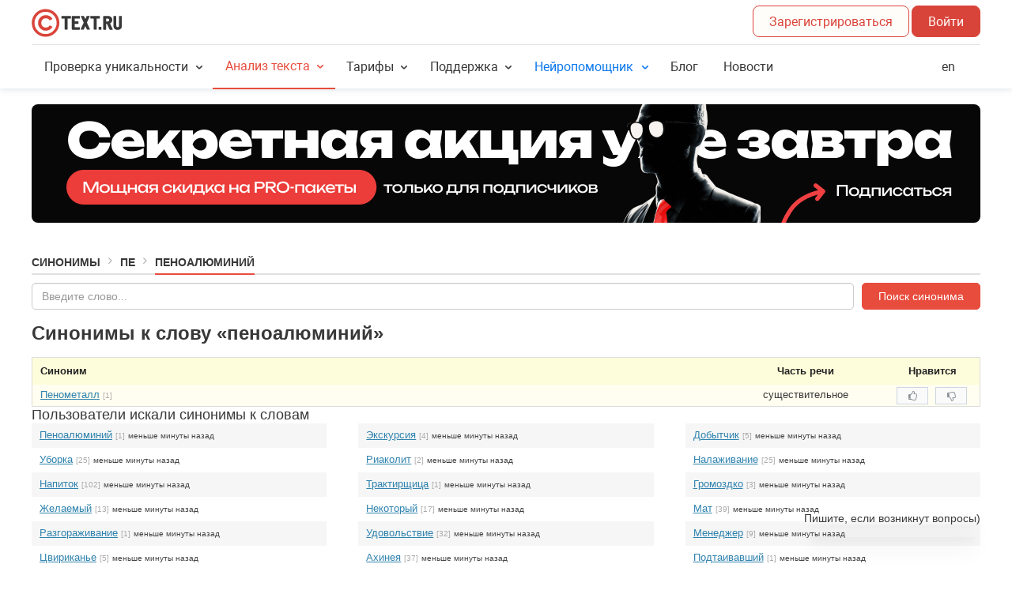

--- FILE ---
content_type: image/svg+xml
request_url: https://text.ru/assets/files/53f0084e5eed926227d4ba49a7a613d3.svg
body_size: 3243
content:
<svg width="114" height="36" viewBox="0 0 114 36" fill="none" xmlns="http://www.w3.org/2000/svg">
<path d="M29.9003 5.70508C26.57 2.18934 22.2597 0.441406 16.9828 0.441406C14.5198 0.441406 11.9178 1.14985 9.23626 2.51377C6.52828 3.93066 4.33674 6.02951 2.60204 8.81032C0.867348 11.5911 0 14.6765 0 18.0002C0 22.8534 1.70821 26.9981 5.09153 30.408C8.50134 33.8442 12.6196 35.5591 17.4397 35.5591C22.2597 35.5591 26.3515 33.8442 29.7613 30.408C33.1711 26.9717 34.8793 22.8269 34.8793 18.0002C34.8793 13.1735 33.2241 9.22082 29.8937 5.70508H29.9003ZM27.3248 27.9847C24.5572 30.7655 21.3262 32.1228 17.4463 32.1228C13.5664 32.1228 10.3022 30.7721 7.54129 27.9847C4.78697 25.2105 3.44953 21.9463 3.44953 18.0069C3.44953 15.332 4.15135 12.8557 5.52852 10.6377C6.95203 8.3601 8.6801 6.70485 10.8187 5.57929C13.0301 4.46034 15.1025 3.89094 16.9828 3.89094C21.3262 3.89094 24.7294 5.26148 27.3976 8.07539C30.1188 10.9489 31.4364 14.1932 31.4364 18.0069C31.4364 21.8205 30.0923 25.1972 27.3182 27.9847H27.3248Z" fill="#D9443A"/>
<path d="M20.7501 23.0917C19.8629 23.6147 18.8763 23.8795 17.7773 23.8795C16.1286 23.8795 14.7515 23.3168 13.6458 22.1978C12.5334 21.0789 11.9839 19.6818 11.9839 18.0067C11.9839 16.3316 12.5401 14.9412 13.6458 13.8157C14.7581 12.6967 16.1352 12.1339 17.7773 12.1339C18.9028 12.1339 19.8893 12.3922 20.7501 12.902C21.4585 13.3191 22.0147 13.8753 22.4252 14.5506C22.5775 14.8022 22.8953 14.8883 23.1469 14.7426L25.7026 13.2595C25.9608 13.1138 26.0402 12.7828 25.8946 12.5246C25.153 11.2732 24.1201 10.2602 22.7893 9.47892C21.293 8.60495 19.6311 8.16797 17.817 8.16797C14.9964 8.16797 12.646 9.10815 10.7656 10.9951C8.88528 12.8755 7.93848 15.2193 7.93848 18.0067C7.93848 20.7942 8.87866 23.1049 10.7656 25.0051C12.646 26.8987 14.9964 27.8455 17.817 27.8455C19.6377 27.8455 21.293 27.4085 22.7893 26.5346C24.1201 25.7599 25.1795 24.7337 25.9542 23.4624C26.1131 23.2042 26.027 22.8665 25.7622 22.7209L23.1998 21.2643C22.9549 21.1252 22.6437 21.2047 22.4914 21.443C22.0544 22.1184 21.4718 22.6679 20.7434 23.1049L20.7501 23.0917Z" fill="#D9443A"/>
<path d="M48.9818 9.18115H38.0175C37.6666 9.18115 37.4878 9.35992 37.4878 9.68435V12.048C37.4878 12.3725 37.693 12.5512 38.1035 12.5512H41.2088C41.5001 12.5512 41.6458 12.6969 41.6458 12.9948V25.7468C41.6458 26.0448 41.7054 26.25 41.7914 26.3957C41.9106 26.5414 42.1423 26.6009 42.5264 26.6009H44.4597C44.8437 26.6009 45.0754 26.5149 45.2211 26.3361C45.2807 26.25 45.3072 26.0382 45.3072 25.7468V12.9617C45.3072 12.6638 45.4528 12.5181 45.7442 12.5181H48.9686C49.3195 12.5181 49.4983 12.3394 49.4983 11.9884V9.77704C49.4983 9.63138 49.4718 9.4791 49.3791 9.36654C49.293 9.24736 49.1738 9.18777 48.9686 9.18777L48.9818 9.18115Z" fill="white"/>
<path d="M59.9196 9.21436H51.4779C51.0938 9.21436 50.8621 9.30043 50.7164 9.47919C50.6569 9.56527 50.6304 9.77714 50.6304 10.0685V25.7734C50.6304 26.1574 50.7496 26.4223 50.9217 26.5415C51.0078 26.601 51.213 26.6275 51.511 26.6275H59.9527C60.3367 26.6275 60.5685 26.5415 60.7141 26.3627C60.7737 26.2766 60.8002 26.0647 60.8002 25.7734V24.0321C60.8002 23.8269 60.7737 23.6812 60.681 23.562C60.5949 23.4759 60.4162 23.4164 60.1249 23.4164H54.5566C54.3778 23.4164 54.2918 23.3303 54.2918 23.1184V19.5762C54.2918 19.3113 54.4109 19.1657 54.6162 19.1657H58.5424C58.8669 19.1657 59.039 18.9869 59.039 18.6625V16.3915C59.039 16.2458 59.0125 16.1267 58.8933 16.0406C58.7742 15.9545 58.6616 15.9214 58.4829 15.9214H54.5566C54.3778 15.9214 54.2918 15.7757 54.2918 15.4778V12.8493C54.2918 12.5844 54.4374 12.4388 54.7288 12.4388H60.0322C60.297 12.4388 60.5022 12.4123 60.6214 12.2931C60.7406 12.1739 60.8002 12.0283 60.8002 11.8495V10.0751C60.8002 9.77714 60.7406 9.57189 60.6545 9.42623C60.5354 9.28057 60.3036 9.22098 59.9196 9.22098V9.21436Z" fill="white"/>
<path d="M86.1517 11.9887V9.77726C86.1517 9.63159 86.1252 9.47931 86.0325 9.36675C85.9465 9.24758 85.8273 9.18799 85.622 9.18799H74.6577C74.3068 9.18799 74.128 9.36675 74.1611 9.69118V12.0549C74.1611 12.3793 74.3664 12.5581 74.7769 12.5581H77.8821C78.1734 12.5581 78.3191 12.7037 78.3191 13.0017V25.7537C78.3191 26.0516 78.3787 26.2569 78.4648 26.4025C78.5508 26.5482 78.7892 26.6078 79.1666 26.6078H81.0999C81.4839 26.6078 81.7157 26.5217 81.8613 26.3429C81.9209 26.2569 81.9474 26.045 81.9474 25.7537V12.9686C81.9474 12.6706 82.0931 12.525 82.3844 12.525H85.6088C85.9597 12.525 86.1385 12.3462 86.1385 11.9953L86.1517 11.9887Z" fill="white"/>
<path d="M87.4565 23.0586H85.2584C85.0531 23.0586 84.8743 23.0851 84.7618 23.1778C84.6426 23.2374 84.583 23.4426 84.583 23.7406V25.952C84.583 26.1572 84.6095 26.336 84.7022 26.4552C84.7618 26.5743 84.967 26.6339 85.2584 26.6339H87.4565C87.6618 26.6339 87.8405 26.6074 87.9531 26.5147C88.0723 26.4552 88.1319 26.2499 88.1319 25.952V23.7406C88.1319 23.5022 88.1054 23.3565 88.0127 23.2374C87.9531 23.1182 87.7478 23.0586 87.4565 23.0586Z" fill="white"/>
<path d="M99.1556 19.0398C99.0695 18.861 99.0364 18.7154 99.0364 18.6293C99.0364 18.5101 99.1225 18.424 99.2682 18.3909C99.9435 18.1526 100.5 17.709 100.937 17.0601C101.493 16.2656 101.784 15.2857 101.784 14.0807C101.784 12.7499 101.374 11.6574 100.526 10.8033C99.4734 9.71083 97.9175 9.18115 95.8054 9.18115H91.2303C90.8463 9.18115 90.5881 9.26723 90.4689 9.53869C90.4093 9.62476 90.3828 9.83663 90.3828 10.128V25.8329C90.3828 26.2169 90.4689 26.4553 90.6477 26.6009C90.7337 26.6605 90.939 26.687 91.2369 26.687H93.1702C93.4616 26.687 93.6668 26.6274 93.8125 26.5414C93.9581 26.4222 94.0177 26.1904 94.0177 25.8064V19.6092C94.0177 19.4039 94.1038 19.3112 94.2826 19.3112H94.7527C94.9844 19.3112 95.1632 19.4304 95.2823 19.6622L98.2419 26.1573C98.3015 26.303 98.3611 26.3957 98.4141 26.4553C98.5597 26.6009 98.8246 26.6936 99.1755 26.6936H101.758C102.142 26.6936 102.34 26.4884 102.34 26.1309C102.34 26.0117 102.314 25.9256 102.254 25.7799L99.149 19.0464L99.1556 19.0398ZM97.2488 15.7028C96.8383 16.0603 96.2821 16.2325 95.5803 16.2325H94.4084C94.17 16.2325 94.0575 16.0868 94.0575 15.8485V12.8094C94.0575 12.5115 94.1766 12.3658 94.4944 12.3989H95.5803C96.4013 12.3989 96.9906 12.6042 97.4011 13.0213C97.7255 13.3457 97.8711 13.7894 97.8711 14.319C97.8711 14.8818 97.6659 15.3519 97.2554 15.7094L97.2488 15.7028Z" fill="white"/>
<path d="M113.854 9.3864C113.735 9.24074 113.503 9.18115 113.119 9.18115H111.186C110.802 9.18115 110.57 9.26723 110.424 9.44599C110.365 9.53206 110.338 9.74394 110.338 10.0353V21.0459C110.338 21.9001 110.193 22.5224 109.928 22.8733C109.663 23.2574 109.226 23.4361 108.61 23.4361C107.849 23.4361 107.352 23.1117 107.087 22.4893C106.942 22.1649 106.882 21.6948 106.882 21.0724V10.0684C106.882 9.77042 106.823 9.56517 106.736 9.41951C106.617 9.27385 106.386 9.21426 106.002 9.21426H104.068C103.684 9.21426 103.452 9.30033 103.307 9.4791C103.247 9.56517 103.221 9.77704 103.221 10.0684V21.1055C103.221 22.6085 103.512 23.8201 104.068 24.7073C104.916 26.1242 106.445 26.8327 108.61 26.8327C110.775 26.8327 112.278 26.0978 113.152 24.6809C113.708 23.7672 114 22.5555 114 21.0791V10.0353C114 9.73731 113.94 9.53206 113.854 9.3864Z" fill="white"/>
<path d="M69.8778 17.9606C69.7653 17.7157 69.7653 17.4376 69.8778 17.1992L73.334 9.61819C73.4267 9.40632 73.2744 9.16797 73.0493 9.16797H69.7123C69.5865 9.16797 69.474 9.2408 69.4276 9.35336L67.8452 12.8161C67.7856 12.9485 67.5936 12.9485 67.534 12.8161L65.9516 9.35336C65.8986 9.2408 65.7861 9.16797 65.6669 9.16797H62.3365C62.1048 9.16797 61.9525 9.40632 62.0518 9.61819L65.508 17.1992C65.6205 17.4442 65.6205 17.7223 65.508 17.9606L61.7605 26.1706C61.6678 26.3825 61.8201 26.6209 62.0452 26.6209H65.3822C65.508 26.6209 65.6205 26.548 65.6669 26.4355L67.534 22.3371C67.5936 22.2047 67.7856 22.2047 67.8452 22.3371L69.7123 26.4355C69.7653 26.548 69.8778 26.6209 69.997 26.6209H73.334C73.5657 26.6209 73.718 26.3825 73.6187 26.1706L69.8712 17.9606H69.8778Z" fill="white"/>
</svg>
